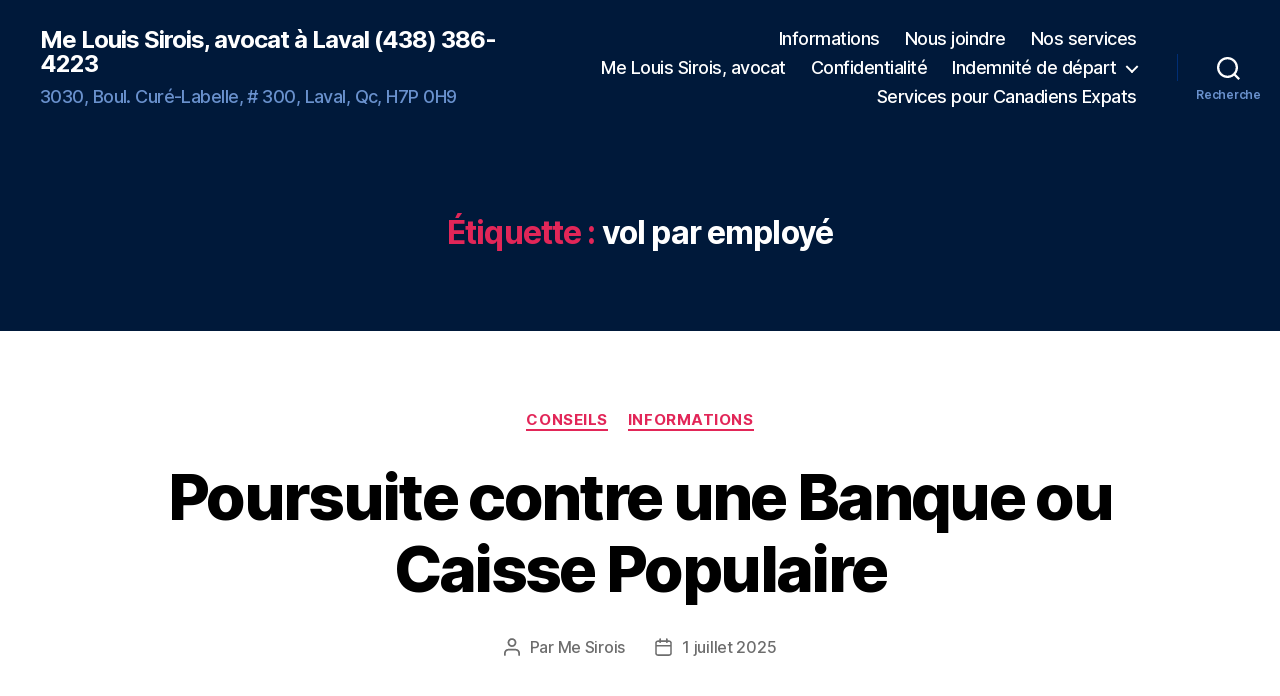

--- FILE ---
content_type: text/html; charset=utf-8
request_url: https://www.google.com/recaptcha/api2/aframe
body_size: 183
content:
<!DOCTYPE HTML><html><head><meta http-equiv="content-type" content="text/html; charset=UTF-8"></head><body><script nonce="mjSO7ZSdy2mVrLCG79dxyQ">/** Anti-fraud and anti-abuse applications only. See google.com/recaptcha */ try{var clients={'sodar':'https://pagead2.googlesyndication.com/pagead/sodar?'};window.addEventListener("message",function(a){try{if(a.source===window.parent){var b=JSON.parse(a.data);var c=clients[b['id']];if(c){var d=document.createElement('img');d.src=c+b['params']+'&rc='+(localStorage.getItem("rc::a")?sessionStorage.getItem("rc::b"):"");window.document.body.appendChild(d);sessionStorage.setItem("rc::e",parseInt(sessionStorage.getItem("rc::e")||0)+1);localStorage.setItem("rc::h",'1770068290338');}}}catch(b){}});window.parent.postMessage("_grecaptcha_ready", "*");}catch(b){}</script></body></html>